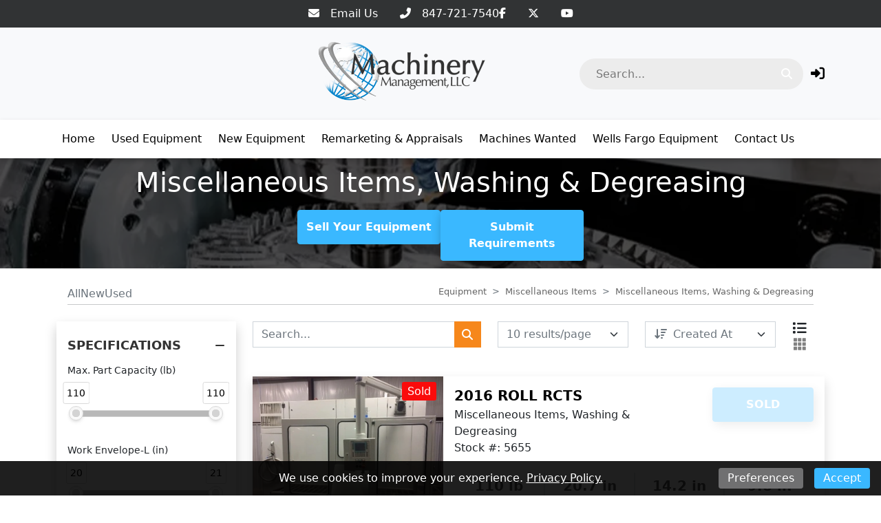

--- FILE ---
content_type: text/html; charset=utf-8
request_url: https://machinery-management.com/types/14017-miscellaneous-items-washing-and-degreasing
body_size: 12192
content:
<!DOCTYPE html><html lang="en"><head><meta content="text/html; charset=UTF-8" http-equiv="Content-Type" /><meta content="no-preview" name="turbo-cache-control" /><title>Miscellaneous Items, Washing &amp; Degreasing For Sale | Machinery Management</title><meta content="width=device-width,initial-scale=1" name="viewport" /><meta name="csrf-param" content="authenticity_token" />
<meta name="csrf-token" content="FZNR_960Tu2LTil8VLlhtTzbJ-ETp1i6CL2Ca6pEpowammT3I-68txSuJc5yv5YSMgWFD4bNKbifPHWuRwL36A" /><link rel="stylesheet" crossorigin="anonymous" href="https://cdn.jsdelivr.net/npm/bootstrap@5.1.3/dist/css/bootstrap.min.css" integrity="sha384-1BmE4kWBq78iYhFldvKuhfTAU6auU8tT94WrHftjDbrCEXSU1oBoqyl2QvZ6jIW3" /><script src="https://cdn.jsdelivr.net/npm/bootstrap@5.1.3/dist/js/bootstrap.bundle.min.js" crossorigin="anonymous" integrity="sha384-ka7Sk0Gln4gmtz2MlQnikT1wXgYsOg+OMhuP+IlRH9sENBO0LRn5q+8nbTov4+1p"></script><link rel="stylesheet" href="/assets/application-601cdc4d53ea59835d70243f201ec64ea9ec5486ab31e4ce091364c3a8e44fd4.css" data-turbo-track="reload" /><link rel="stylesheet" href="https://assets.machinetools.com/nouislider.min.css" /><link rel="stylesheet" href="https://cdn.jsdelivr.net/npm/tom-select@2.0.1/dist/css/tom-select.min.css" /><link rel="stylesheet" href="https://assets.machinetools.com/filepond.min.css" /><link rel="stylesheet" href="https://assets.machinetools.com/filepond-plugin-image-preview.min.css" /><link rel="stylesheet" href="https://cdn.jsdelivr.net/npm/flatpickr/dist/flatpickr.min.css" /><link rel="stylesheet" href="https://cdn.jsdelivr.net/gh/lipis/flag-icons@7.2.3/css/flag-icons.min.css" /><script type="importmap" data-turbo-track="reload">{
  "imports": {
    "application": "/assets/application-803401f8f23e5012a8897a2b0bae4ec52691100e3e7fb386d7421e1b3c36b7b9.js",
    "@hotwired/turbo-rails": "/assets/turbo.min-569fe252dd55eef2e3cff9a6e83c8b9a2b0e2374a72d15522515e1ff9999ec78.js",
    "@hotwired/stimulus": "/assets/stimulus.min-16f5ff27fc00daf8243ccbcd3e9936fbd1cbd18a62e565437978640d43cfa9d2.js",
    "@hotwired/stimulus-loading": "/assets/stimulus-loading-33821e7eb3325d2a33e72401075ecdad6d5c48ffe0b9535bdae0c6604c551b91.js",
    "utilities": "/assets/utilities-98b386bb810f2fd63ad6373b046c1403b887df5aa4598b805d14f44bec177ea1.js",
    "google_tag_manager": "/assets/google_tag_manager-b8cdaa20c77e5513f1dd3356aa61b289e03c1644d2523948cf7787a6bdc26b1f.js",
    "lodash": "/assets/lodash-c22ddfd8dae4db2d7ba5357c71104db1e97bd1a645ed77600ad19153666b44c9.js",
    "nouislider": "/assets/nouislider-20962d4865107bfb78110199bbc2dde4cddef10f6af21ccd3c815ef37f3c84ea.js",
    "tom-select": "/assets/tom-select-3520afa1cc050ebe80e816a88f7cb8a9ac99c5b1d4ac0b491c25225f90b739aa.js",
    "fslightbox": "/assets/fslightbox-6e18bc0d1edb6c570dfdc8a5773c5601fb707bb7c742208c9f580357a520baed.js",
    "filepond": "/assets/filepond-e48e8ecfa3980c417704432ed0cb20f5136e072dd1793b5037352471eae4bdac.js",
    "filepond-plugin-image-preview": "/assets/filepond-plugin-image-preview-22cefcf8f2a63846abbba272d67790f1aef11bb5b9e90bcdfdfa897da679cf75.js",
    "flatpickr": "/assets/flatpickr-7caf9fd202f42f1878a9325a428c69e1afd23352dcbff7209492f26326af1e68.js",
    "controllers/application": "/assets/controllers/application-44e5edd38372876617b8ba873a82d48737d4c089e5180f706bdea0bb7b6370be.js",
    "controllers/aside_controller": "/assets/controllers/aside_controller-cd6ff387b47e4b7d29e67467048f35516291954a050d46469f1134cd18adfd0e.js",
    "controllers/asset_specification_controller": "/assets/controllers/asset_specification_controller-c3c93e0cfeb976486c9bb6c6966a36515aabda74320b311071cb309d54f86460.js",
    "controllers/bottom_cta_overlay_controller": "/assets/controllers/bottom_cta_overlay_controller-b98474bdc609e12b4fddb1f8a38ab782aca0f1e029888863cf1c639dd4e9acf2.js",
    "controllers/card_carousel_controller": "/assets/controllers/card_carousel_controller-2af177f41a8ddd46a9b8c77ee7232f4c22443124cce722a39712178b4c6848cb.js",
    "controllers/card_description_controller": "/assets/controllers/card_description_controller-ce5a48e902f292cbefac847c0003801374745a01b0e5da958d73c9e036aa04de.js",
    "controllers/carousel_controller": "/assets/controllers/carousel_controller-f61f0ef5f6c398980f76bcac16e06a7c8964e702667af225b336c794bfa87e70.js",
    "controllers/carousel_form_controller": "/assets/controllers/carousel_form_controller-f3d61e3dbc9b224918d9016acfd3c720eb4e343141991bb3863ddb5cfc6d9682.js",
    "controllers/cart_controller": "/assets/controllers/cart_controller-14391895b9a679d0b48f3e03bddada56d7eff67e969286cade56cd1fb8b6f919.js",
    "controllers/checkout_controller": "/assets/controllers/checkout_controller-13bfa74754f0c4086c5f4fe9de0c731ba77e0a4d5360daca8d8d7a6b43309a7b.js",
    "controllers/cookie_manager_controller": "/assets/controllers/cookie_manager_controller-7f1ef5d6a0c507f38f0c9c655154d1bfea6fba220f4cc8a5c8952cb24151dacc.js",
    "controllers/countdown_timer_controller": "/assets/controllers/countdown_timer_controller-6835892f8a92a1bb746703dadf1798798e9bbb096751264a752c5735ac7efd96.js",
    "controllers/date_display_controller": "/assets/controllers/date_display_controller-4a46f5aae0b33db1d4d86d7faded90acb97693ed06a7c528f5bdef2b686d6ac1.js",
    "controllers/datepicker_controller": "/assets/controllers/datepicker_controller-3d541cb4b4e29275954e0c41f1dbbf36fcfa27dc91f0c2be258ff715743de9f7.js",
    "controllers/directory_controller": "/assets/controllers/directory_controller-38bbd9fb03f96340d2333d2610b666a377d05e1f61591c5f6ce7bfbee586b2f7.js",
    "controllers/directory_display_style_controller": "/assets/controllers/directory_display_style_controller-a5781af82539240e1ebfb4e544eb7ebf30622ecd702dcdc571c1dac9b571f4a7.js",
    "controllers/directory_filters_controller": "/assets/controllers/directory_filters_controller-ec0a7be133f8eef8b0cface07b9449ad43758d4ec8b528286eb1a448f253a89e.js",
    "controllers/file_field_controller": "/assets/controllers/file_field_controller-8cb67038082bb3ab74b219513cdfa4267a5a042877318ea06c622fd8e96e4575.js",
    "controllers/gallery_controller": "/assets/controllers/gallery_controller-e073fd0fd406334c310ac67ee22419a142b6add6caec2602540178085b3e7461.js",
    "controllers/google_maps_controller": "/assets/controllers/google_maps_controller-18a458c0d89acd49d522ea9dd2d47329bd04b316aa6290d48134cf0020f33efe.js",
    "controllers/google_translate_controller": "/assets/controllers/google_translate_controller-1ef3dc299955f51ece8a5662736b1ec72850d9af5cc34848791c8fe9f5cadeb7.js",
    "controllers/header_controller": "/assets/controllers/header_controller-929197589c7940a7ff47e77bd80cd2feab3e9352c83dce56ebd827fff6c279db.js",
    "controllers/header_layout_3_controller": "/assets/controllers/header_layout_3_controller-8942be9e5eb4fb0ee66b29627b4f993b2179c5ead8a93a0c073b0b5bd943e387.js",
    "controllers/hello_controller": "/assets/controllers/hello_controller-29468750494634340c5c12678fe2cdc3bee371e74ac4e9de625cdb7a89faf11b.js",
    "controllers/hp_field_controller": "/assets/controllers/hp_field_controller-dbdab751b127249b1e29ec0a62fe6d68b084e6df19ba94814d61342e5a52a11d.js",
    "controllers/html_content_controller": "/assets/controllers/html_content_controller-c36eb624b3faf908768a4d924e43e47c314cbbf460f069951d6e2cdecf956899.js",
    "controllers/html_duplicator_controller": "/assets/controllers/html_duplicator_controller-3e8ec9f041782847c5bf1cd6af91696b702f543a72520ad6a96f01a1b4aab686.js",
    "controllers": "/assets/controllers/index-d92597c94be3b5a5adba9c0f17fb1601585e59e54ed1e242cd99ce6f935198e5.js",
    "controllers/language_controller": "/assets/controllers/language_controller-a934f2361b406023ac1413520de06de8cb01468a20a6998f392a30c25bf1629a.js",
    "controllers/media_gallery_controller": "/assets/controllers/media_gallery_controller-62fb15a58caa907257c5180c393fb94b75c107e4e4ebfd05b525e4095c57ec0e.js",
    "controllers/mini_gallery_controller": "/assets/controllers/mini_gallery_controller-6ee562791761e45d5f8934f379a3474e1b80d2e881c8d8cecd3f7336c061cc88.js",
    "controllers/modal_controller": "/assets/controllers/modal_controller-7d8847584356ecc982bce6d46586a512af99b3afdcbd1643e2bfc60de688c952.js",
    "controllers/password_controller": "/assets/controllers/password_controller-f5abab50825fc23ea4e3592607a3fd7eb408215eb736d8d59fb8dad24668a063.js",
    "controllers/paypal_controller": "/assets/controllers/paypal_controller-8a7c533d81dc492608bf6e15b12f572e866c074f3a37e9ec9aa8437988f71b65.js",
    "controllers/popover_controller": "/assets/controllers/popover_controller-f235901d5e8a9274fb88ab25a491b7f451375556dd53d1d323f0dc6c46a51b28.js",
    "controllers/progressive_downstream_field_controller": "/assets/controllers/progressive_downstream_field_controller-0299c769b7bb45076905712f218b820d7feaad6d9e7cb90005572824232bc149.js",
    "controllers/progressive_upstream_field_controller": "/assets/controllers/progressive_upstream_field_controller-87ad2bf171c0c063b17c63a9989c30d051125d76828aa71881a4f05a09305352.js",
    "controllers/range_input_controller": "/assets/controllers/range_input_controller-6d7e61fb79a375435bac999110c49c450a0cb05d4f75e4fefb8498016e0cf2ff.js",
    "controllers/recaptcha_v2_controller": "/assets/controllers/recaptcha_v2_controller-fbd0091e941d667a66b4764f22130a18a826de72da70bdfbd36aece6b82147ae.js",
    "controllers/recaptcha_v3_controller": "/assets/controllers/recaptcha_v3_controller-49a13dfb44f9ce4447066120ad396cce5f667f6723cb5016143c149ee6a86043.js",
    "controllers/responsive_search_controller": "/assets/controllers/responsive_search_controller-ff8cffa387ef236dedfdc56e9790e8aa3ef3766950d5b56a5a2b9b2c4ac8f09c.js",
    "controllers/site_newsletter_request_controller": "/assets/controllers/site_newsletter_request_controller-778cdcd92d86def7862daa024622a510add011f34a1db542d9a4515bf3a500ee.js",
    "controllers/site_request_controller": "/assets/controllers/site_request_controller-847fdb3793c6649a26358ac6f455825b0bdce6246f2e20c972113e1f134188f0.js",
    "controllers/site_sell_request_controller": "/assets/controllers/site_sell_request_controller-22352c953ea55eacec44f0a9c74fd77110ee765bca6af28f38cc27ab13e72035.js",
    "controllers/styled_description_controller": "/assets/controllers/styled_description_controller-6624b48da99c64b5258f78771f76f23166acfad95847ce534d80795b1500d30e.js",
    "controllers/toast_client_controller": "/assets/controllers/toast_client_controller-5395bbf7415952353c1427c5eca6c5b5646a5ce2a3f5e338c42d18c46da69e9c.js",
    "controllers/toast_controller": "/assets/controllers/toast_controller-224055a252b3324a13118381a83cff7c2ed05faf4c9bee430537a53dffa45d53.js",
    "controllers/tom_select_controller": "/assets/controllers/tom_select_controller-537da701a1589a40947e7e2a17a8559b6c5fe25079c6819e12f8019a53e91384.js",
    "controllers/top_navigation_menu_controller": "/assets/controllers/top_navigation_menu_controller-d4ce6ad5f6a665421c48db4e9bf69c99a6c05565cab20955605d8277f21cc703.js",
    "controllers/visitor_specifications_controller": "/assets/controllers/visitor_specifications_controller-8dc39f0311e86ba6f8c21957a5342ad1375c8059f1b62c6af3adf30465a33a3c.js"
  }
}</script>
<link rel="modulepreload" href="/assets/application-803401f8f23e5012a8897a2b0bae4ec52691100e3e7fb386d7421e1b3c36b7b9.js">
<link rel="modulepreload" href="/assets/turbo.min-569fe252dd55eef2e3cff9a6e83c8b9a2b0e2374a72d15522515e1ff9999ec78.js">
<link rel="modulepreload" href="/assets/stimulus.min-16f5ff27fc00daf8243ccbcd3e9936fbd1cbd18a62e565437978640d43cfa9d2.js">
<link rel="modulepreload" href="/assets/stimulus-loading-33821e7eb3325d2a33e72401075ecdad6d5c48ffe0b9535bdae0c6604c551b91.js">
<script src="/assets/es-module-shims.min-08e1dd8209ef0f361f0ff7e3492c860f6c7989431af42cadc004511d1def8c30.js" async="async" data-turbo-track="reload"></script>
<script type="module">import "application"</script><style type="text/css">:root {
  --asset-list-view-background-color: #FFFFFF;
  --button-color: #3AB8FF;
  --button-text-color:  #FFFFFF;
  --company-color: #F6871B;
  --default-banner-overlay-color: #000000B3;
  --default-banner-text-color: #FFFFFF;
  --header-color: #F8F9FB;
  --header-color-post-scroll: #FFFFFF;
  --header-color-pre-scroll: #FFFFFF;
  --header-logo-size: 110px;
  --header-logo-size-adjusted: 70px;
  --header-logo-width: 162.55319148936172px;
  --header-search-background-color:  #ECECEC;
  --header-search-icon-color: #FFFFFF;
  --header-search-text-color: #000000;
  --header-text-color: #000000;
  --header-text-color-post-scroll: #0A0A0A;
  --header-text-color-pre-scroll: #0A0A0A;
  --home-page-background-color: #FFFFFF;
  --nav-item-border-color: #00000030;
  --navbar-background-color: #FFFFFF;
  --navbar-font-weight: normal;
  --navbar-hover-background-color: #FFFFFF;
  --navbar-hover-color-post-scroll: #0A0A0A;
  --navbar-hover-color-pre-scroll: #0A0A0A;
  --navbar-hover-text-color: #000000;
  --navbar-hover-text-color-post-scroll: #FFFFFF;
  --navbar-hover-text-color-pre-scroll: #FFFFFF;
  --navbar-text-color: #000000;
  --navbar-text-transform: none;
  --secondary-button-color: #3AB8FF;
  --secondary-header-color: #FFFFFF;
  --secondary-header-text-color: #0A0A0A;
  --secondary-navbar-hover-color: #0A0A0A;
  --secondary-navbar-hover-text-color: #FFFFFF;
  --secondary-navbar-item-border-color: #0A0A0A30;
  --site-link-color: #21AFFF;
  --top-bar-color: #313334;
  --top-bar-text-color: #FFFFFF;
  --used-asset-gallery-main-image-object-fit: cover;
}</style><style>:root {--banner-heading-font-family: ;--banner-heading-font-size: 40px;--banner-heading-font-weight: bold;--banner-heading-line-height: 1.2;--banner-heading-text-transform: none;--banner-subheading-font-family: ;--banner-subheading-font-size: 21px;--banner-subheading-font-weight: bold;--banner-subheading-line-height: 1.2;--banner-subheading-text-transform: none;--global-h1-font-family: ;--global-h1-font-size: 40px;--global-h1-font-weight: normal;--global-h1-line-height: 1.2;--global-h1-text-transform: none;--global-h2-font-family: ;--global-h2-font-size: 25px;--global-h2-font-weight: bold;--global-h2-line-height: 1.3;--global-h2-text-transform: none;--global-h3-font-family: ;--global-h3-font-size: 16px;--global-h3-font-weight: bold;--global-h3-line-height: 1.2;--global-h3-text-transform: none;--global-h4-font-family: ;--global-h4-font-size: 16px;--global-h4-font-weight: bold;--global-h4-line-height: 1.2;--global-h4-text-transform: none;--global-h5-font-family: ;--global-h5-font-size: 24px;--global-h5-font-weight: bold;--global-h5-line-height: 1.5;--global-h5-text-transform: none;--global-h6-font-family: ;--global-h6-font-size: 14px;--global-h6-font-weight: bold;--global-h6-line-height: 1.2;--global-h6-text-transform: none;--global-subheading-font-family: ;--global-subheading-font-size: 24px;--global-subheading-font-weight: normal;--global-subheading-line-height: 1.2;--global-subheading-text-transform: none;--list-view-h2-font-family: ;--list-view-h2-font-size: 20px;--list-view-h2-font-weight: bold;--list-view-h2-line-height: 1.2;--list-view-h2-text-transform: none;--detail-view-h1-font-family: ;--detail-view-h1-font-size: 25px;--detail-view-h1-font-weight: bold;--detail-view-h1-line-height: 1.2;--detail-view-h1-text-transform: none;--detail-view-h2-font-family: ;--detail-view-h2-font-size: 18px;--detail-view-h2-font-weight: bold;--detail-view-h2-line-height: 1.2;--detail-view-h2-text-transform: none;}</style><link rel="icon" type="image/x-icon" href="https://cdn.equipt.com/uy3blkz56r4lbdhklrc2exx0nea1" /><link href="https://cdn.equipt.com/uy3blkz56r4lbdhklrc2exx0nea1" rel="apple-touch-icon" /><meta content="General email &amp; phone for Machinery Management" name="MM Contact Info" /><meta name="description" content="Browse listings from the type: Miscellaneous Items, Washing &amp; Degreasing at Machinery Management">
<meta property="og:description" content="Browse listings from the type: Miscellaneous Items, Washing &amp; Degreasing at Machinery Management
">
<meta property="og:image" content="https://cdn.equipt.com/kz4zna3996vme39c7buh30158mg7">
<meta property="og:locale" content="en_US">
<meta property="og:site_name" content="Machinery Management">
<meta property="og:title" content="Miscellaneous Items, Washing &amp; Degreasing For Sale | Machinery Management">
<meta property="og:type" content="website">
<meta name="twitter:description" content="Browse listings from the type: Miscellaneous Items, Washing &amp; Degreasing at Machinery Management
">
<meta name="twitter:image" content="https://cdn.equipt.com/kz4zna3996vme39c7buh30158mg7">
<meta name="twitter:title" content="Miscellaneous Items, Washing &amp; Degreasing For Sale | Machinery Management">
<meta name="twitter:card" content="summary"><link href="https://machinery-management.com/types/14017-miscellaneous-items-washing-and-degreasing" rel="canonical" /><link as="image" rel="preload" /><script type="application/ld+json">[{"@context":"https://schema.org","@type":"Organization","url":"https://www.machinery-management.com","image":null,"name":null,"address":{"@type":"PostalAddress","streetAddress":"PO Box 5838, ","addressLocality":"Elgin","addressRegion":"IL","postalCode":"60121","addressCountry":"US"},"email":"staff@machinery-management.com","telephone":"847-608-9300","sameAs":["https://www.facebook.com/globetecgroup","","https://www.twitter.com/globetecgroup","https://www.youtube.com/channel/UCYstGGAaa1nN3IUgYq2cR_Q"]},{"@context":"https://schema.org","@type":"Website","url":"https://www.machinery-management.com","name":null},{"@context":"https://schema.org","@type":"LocalBusiness","url":"https://www.machinery-management.com","name":null,"image":null,"telephone":"847-608-9300","address":{"@type":"PostalAddress","streetAddress":"PO Box 5838, ","addressLocality":"Elgin","addressRegion":"IL","postalCode":"60121","addressCountry":"US"}}]</script></head><body class="d-flex flex-column min-vh-100" data-controller="language" data-language-preferences-path-value="/preferences"><script>var loadRecaptchaScript = function(event) {
  // Since a turbo-frame might include a form(site block), we wait for all turbo-frames
  // to finish rendering and then initialize the recaptcha script
  if (document.querySelector('turbo-frame[busy]')) {
    return;
  }

  if (document.querySelector('.g-recaptcha')) {
    document.removeEventListener('turbo:load', loadRecaptchaScript);
    document.removeEventListener('turbo:frame-render', loadRecaptchaScript);
    document.removeEventListener('turbo:before-stream-render', loadRecaptchaScript);
    const scriptTag = document.getElementById('recaptcha-script');

    // Remove existing script tag if it exists
    if (scriptTag) {
      scriptTag.remove();
    }

    let newScriptTag = document.createElement('script');
    newScriptTag.id = 'recaptcha-script';
    newScriptTag.src = `https://www.google.com/recaptcha/api.js?render=${'6LemEGgkAAAAAAumM3SVdQaMEjmXKKNkA6kzZfUx'}`
    newScriptTag.async = true;

    document.head.appendChild(newScriptTag);
  }
}

document.addEventListener('turbo:frame-render', loadRecaptchaScript);
document.addEventListener('turbo:load', loadRecaptchaScript);
document.addEventListener('turbo:before-stream-render', loadRecaptchaScript);</script><div class="position-fixed bottom-0 end-0 p-3" style="z-index: 1051"><div aria-atomic="true" aria-live="assertive" class="toast" data-controller="toast" id="flashToast" role="alert"><div class="toast-header"><div class="rounded me-2"></div><strong class="me-auto">Machinery Management</strong><button aria-label="Close" class="btn-close" data-bs-dismiss="toast" type="button"></button></div><div class="toast-body" data-toast-target="message"></div></div></div><div class="top-bar"><nav class="navbar justify-content-center" style="background-color: #313334; color: #FFFFFF;"><div class="nav-items d-flex gap-4"><div class="row"><div class="col d-flex flex-wrap gap-3"><div class="icon-link"><a aria-label="Email Us" class="text-decoration-none" href="mailto:staff@machinery-management.com" style="color: #FFFFFF;" target="_blank" title="Email Us"><i class="fa-solid fa-envelope"></i><span class="ms-3">Email Us</span></a></div><div class="icon-link"><a aria-label="847-721-7540" class="text-decoration-none" href="tel:847-721-7540" style="color: #FFFFFF;" target="_blank" title="847-721-7540"><i class="fa-solid fa-phone-flip"></i><span class="ms-3">847-721-7540</span></a></div></div></div><div class="row"><div class="col d-flex flex-wrap gap-3"><div class="icon-link"><a aria-label="Facebook" class="text-decoration-none" href="https://www.facebook.com/globetecgroup" style="color: #FFFFFF;" target="_blank" title="Facebook"><i class="fab fa-facebook-f"></i></a></div><div class="icon-link"><a aria-label="Twitter" class="text-decoration-none" href="https://www.twitter.com/globetecgroup" style="color: #FFFFFF;" target="_blank" title="Twitter"><i class="fab fa-x-twitter"></i></a></div><div class="icon-link"><a aria-label="Youtube" class="text-decoration-none" href="https://www.youtube.com/channel/UCYstGGAaa1nN3IUgYq2cR_Q" style="color: #FFFFFF;" target="_blank" title="Youtube"><i class="fab fa-youtube"></i></a></div></div></div></div></nav></div><div data-controller="header"><header class="w-100" data-header-target="header" id="header"><div class="container-lg"><div class="row header-container justify-content-between"><div class="col align-self-center d-lg-none"><div class="container px-0"><button aria-controls="offcanvas" aria-expanded="false" aria-label="Navigation Menu" class="navbar-toggler border-0 shadow-none px-0" data-bs-target="#offcanvas" data-bs-toggle="offcanvas" title="Navigation Menu"><i class="fa fa-bars mobile-dropdown-toggle"></i></button></div></div><div class="col-5 text-center-mobile text-center ms-auto" id="header-logo"><a href="/"><img class="img-fluid logo" alt="Machinery Management Logo" src="https://cdn.equipt.com/5mtud3oan4teghn6x9w02cu80f94" /></a></div><div class="col align-self-center text-end col-xl-4 col-lg-5"><div class="row align-items-center justify-content-end" id="header-control-panel"><div class="text-end col"><div class="multi-search rounded_pill" data-controller="responsive-search" data-responsive-search-loading-animation-payload-value="&lt;div class=&#39;multi-search-results&#39;&gt;&lt;div class=&#39;loading-indicator py-3&#39;&gt;&lt;div class=&#39;row&#39;&gt;&lt;div class=&#39;col text-center&#39;&gt;&lt;div class=&#39;spinner-border&#39; role=&#39;status&#39;&gt;&lt;div class=&#39;sr-only&#39;&gt;Loading...&lt;/div&gt;&lt;/div&gt;&lt;/div&gt;&lt;/div&gt;&lt;/div&gt;&lt;/div&gt;" data-responsive-search-target="container" id="header-search"><form data-responsive-search-target="form" action="/searches" accept-charset="UTF-8" method="post"><input type="hidden" name="authenticity_token" value="yQowCjk59QBN4Zs9fCIKDLgNxnFxnfEnQt-3aEeMhkRQhKDdfgSrpJZpUXUPptTZdtkYM9XX2G0oJw-H6sbuDQ" autocomplete="off" /><button aria-labelledby="header_search_input" class="header-search-icon btn-primary me-0 border-0" data-action="responsive-search#redirect" data-responsive-search-redirect-url-param="https://machinery-management.com/equipment"><i class="fa-solid fa-search"></i></button><input value="auctions" id="header_search_auctions_resource" autocomplete="off" type="hidden" name="resource[]" /><input value="asset_categories" id="header_search_asset_categories_resource" autocomplete="off" type="hidden" name="resource[]" /><input value="asset_types" id="header_search_asset_types_resource" autocomplete="off" type="hidden" name="resource[]" /><input value="manufacturers" id="header_search_manufacturers_resource" autocomplete="off" type="hidden" name="resource[]" /><input value="assets" id="header_search_assets_resource" autocomplete="off" type="hidden" name="resource[]" /><input value="site_pages" id="header_search_site_pages_resource" autocomplete="off" type="hidden" name="resource[]" /><input value="blogs" id="header_search_blogs_resource" autocomplete="off" type="hidden" name="resource[]" /><input value="header-search-results-container" id="header_search_target" autocomplete="off" type="hidden" name="target" /><input autocomplete="off" id="header_search_input" placeholder="Search..." data-action="input-&gt;responsive-search#debounceSubmit focus-&gt;responsive-search#debounceSubmit" data-responsive-search-target="searchField" type="text" name="search" /></form><div class="shadow" data-responsive-search-target="resultsContainer" id="header-search-results-container"></div></div></div><div class="col-auto"><turbo-frame id="session"><div class="popover-wrapper" data-controller="popover" data-popover-target="container"><a aria-label="Log In" data-bs-content="&lt;form id=&#39;login&#39; data-turbo-frame=&#39;_top&#39; action=&#39;/session&#39; accept-charset=&#39;UTF-8&#39; method=&#39;post&#39;&gt;&lt;input type=&#39;hidden&#39; name=&#39;authenticity_token&#39; value=&#39;EmbvN9xHBSvKYTEft6A7ck429pxkhc-hy0lWtoMisHv1glvOfx_EE7MNaOFQTY5-QWBjpyIdOlo3lz9dT5wHkQ&#39; autocomplete=&#39;off&#39; /&gt;&lt;div class=&#39;input-group mb-2&#39;&gt;&lt;label class=&#39;form-label d-block w-100&#39; for=&#39;email&#39;&gt;&lt;span&gt;Email&lt;/span&gt;&lt;br /&gt;&lt;input class=&#39;form-control&#39; type=&#39;email&#39; name=&#39;email&#39; id=&#39;email&#39; /&gt;&lt;/label&gt;&lt;/div&gt;&lt;div class=&#39;input-group mb-2&#39;&gt;&lt;label class=&#39;form-label d-block w-100&#39; for=&#39;password&#39;&gt;&lt;span&gt;Password&lt;/span&gt;&lt;br /&gt;&lt;input class=&#39;form-control&#39; type=&#39;password&#39; name=&#39;password&#39; id=&#39;password&#39; /&gt;&lt;/label&gt;&lt;/div&gt;&lt;div class=&#39;d-none&#39;&gt;&lt;label&gt;MFA Code&lt;input type=&#39;text&#39; name=&#39;mfa_code&#39; value=&#39;&#39; tabindex=&#39;-1&#39; placeholder=&#39;MFA Code&#39; /&gt;&lt;/label&gt;&lt;/div&gt;&lt;div class=&#39;input-group mb-2&#39;&gt;&lt;input type=&#39;submit&#39; name=&#39;commit&#39; value=&#39;Log In&#39; class=&#39;btn btn-primary&#39; data-disable-with=&#39;Log In&#39; /&gt;&lt;/div&gt;&lt;div id=&#39;form-submission-disclaimer&#39;&gt;By submitting this form, you agree to our &lt;a href=&#39;/policies/terms-of-service&#39; target=&#39;_top&#39;&gt;Terms of Service&lt;/a&gt; and that Machinery Management may email, call,
 or text you about your inquiry. We may also send you communications with similar products or services we offer.
&lt;/div&gt;&lt;a class=&#39;site-link text-decoration-none&#39; data-turbo-frame=&#39;_top&#39; href=&#39;/forgot-password&#39;&gt;Forgot Password?&lt;/a&gt;&lt;/form&gt;" data-popover-target="button" id="login-button" role="button" title="Log In"><i class="fa-solid fa-right-to-bracket"></i></a></div></turbo-frame></div></div></div></div></div><nav class="navbar main-nav navbar-expand-lg navbar-light"><div class="container"><div class="collapse navbar-collapse"><ul class="navbar-nav me-auto flex-wrap mb-2 mb-lg-0"><li class="nav-item me-2"><div class="d-flex menu-item align-items-center justify-content-between" data-controller="top-navigation-menu"><a href="/" class="nav-link">Home</a></div></li><li class="nav-item me-2"><div class="d-flex menu-item align-items-center justify-content-between" data-controller="top-navigation-menu"><a href="/inventory" class="nav-link">Used Equipment</a></div></li><li class="nav-item me-2"><div class="d-flex menu-item align-items-center justify-content-between" data-controller="top-navigation-menu"><a href="/new-machinery" class="nav-link">New Equipment</a></div></li><li class="nav-item me-2"><div class="d-flex menu-item align-items-center justify-content-between" data-controller="top-navigation-menu"><a href="/remarketing-appraisals" class="nav-link">Remarketing &amp; Appraisals</a></div></li><li class="nav-item me-2"><div class="d-flex menu-item align-items-center justify-content-between" data-controller="top-navigation-menu"><a href="/machines-wanted" class="nav-link">Machines Wanted</a></div></li><li class="nav-item me-2"><div class="d-flex menu-item align-items-center justify-content-between" data-controller="top-navigation-menu"><a href="/wellsfargo" class="nav-link">Wells Fargo Equipment</a></div></li><li class="nav-item me-2"><div class="d-flex menu-item align-items-center justify-content-between" data-controller="top-navigation-menu"><a href="/pages/1097" class="nav-link">Contact Us</a></div></li></ul></div></div></nav><nav class="main-nav"><div class="mobile-canvas"><div class="offcanvas offcanvas-start" id="offcanvas" tabindex="-1"><div class="offcanvas-header"><button aria-label="Close" class="navbar-toggler border-0 shadow-none" data-bs-dismiss="offcanvas" id="canvas-close-btn" type="button"><i class="fa fa-close fa-lg"></i></button></div><div class="offcanvas-body"><ul class="navbar-nav me-auto mb-2 mb-lg-0"><li class="nav-item me-2"><div class="d-flex menu-item align-items-center justify-content-between" data-controller="top-navigation-menu"><a href="/" class="nav-link">Home</a></div></li><li class="nav-item me-2"><div class="d-flex menu-item align-items-center justify-content-between" data-controller="top-navigation-menu"><a href="/inventory" class="nav-link">Used Equipment</a></div></li><li class="nav-item me-2"><div class="d-flex menu-item align-items-center justify-content-between" data-controller="top-navigation-menu"><a href="/new-machinery" class="nav-link">New Equipment</a></div></li><li class="nav-item me-2"><div class="d-flex menu-item align-items-center justify-content-between" data-controller="top-navigation-menu"><a href="/remarketing-appraisals" class="nav-link">Remarketing &amp; Appraisals</a></div></li><li class="nav-item me-2"><div class="d-flex menu-item align-items-center justify-content-between" data-controller="top-navigation-menu"><a href="/machines-wanted" class="nav-link">Machines Wanted</a></div></li><li class="nav-item me-2"><div class="d-flex menu-item align-items-center justify-content-between" data-controller="top-navigation-menu"><a href="/wellsfargo" class="nav-link">Wells Fargo Equipment</a></div></li><li class="nav-item me-2"><div class="d-flex menu-item align-items-center justify-content-between" data-controller="top-navigation-menu"><a href="/pages/1097" class="nav-link">Contact Us</a></div></li></ul></div></div></div></nav></header><div class="d-none" data-header-target="buffer"></div></div><style type="text/css">#mobile-search-button {
  color: #000000;
}</style><script type="application/ld+json">{"@context":"https://schema.org","@type":"CollectionPage","url":"https://machinery-management.com/en/types/14017-miscellaneous-items-washing-and-degreasing","name":"Miscellaneous Items, Washing \u0026 Degreasing","isPartOf":{"@type":"WebSite","url":"https://www.https://machinery-management.com","name":null,"description":"Machinery Management LLC has a wide selection of new and used machinery including CNC Turning Centers, Gear Equipment, Fabricating Equipment and more from brands such as Accurshear, Cosen, DMG MORI and more. Visit our site to request a quote today.","publisher":{"@type":"Organization","name":null,"alternateName":null,"url":"https://www.https://machinery-management.com","logo":{"@type":"ImageObject","url":"https://cdn.equipt.com/5mtud3oan4teghn6x9w02cu80f94","contentUrl":"https://cdn.equipt.com/5mtud3oan4teghn6x9w02cu80f94","caption":"Machinery Management"},"image":{"@type":"ImageObject","url":null,"contentUrl":null,"caption":null},"sameAs":["https://www.facebook.com/globetecgroup","","https://www.twitter.com/globetecgroup","https://www.youtube.com/channel/UCYstGGAaa1nN3IUgYq2cR_Q"]},"alternateName":null},"primaryImageOfPage":{"@type":"ImageObject","url":null,"contentUrl":null},"image":{"@type":"ImageObject","url":null,"contentUrl":null},"thumbnailUrl":"https://cdn.equipt.com/kz4zna3996vme39c7buh30158mg7","description":null,"breadcrumb":{"@type":"BreadcrumbList","itemListElement":[{"@type":"ListItem","position":1,"item":{"@id":"https://machinery-management.com/en/equipment","name":"Equipment"}},{"@type":"ListItem","position":2,"item":{"@id":"https://machinery-management.com/en/categories/79-miscellaneous-items","name":"Miscellaneous Items"}},{"@type":"ListItem","position":3,"item":{"@id":null,"name":"Miscellaneous Items, Washing \u0026 Degreasing"}}]}}</script><div class="banner-4553fa1d-7f8a-4e33-9803-caa6e36dc6ad" id="page-banner"><div class="background d-block image-background media-background-3020e589-ea78-4789-a10f-18913d21f7cd" style="background-image: url(https://cdn.equipt.com/kwdy9zbqsk805g3gi9sftlqns3e4);"><div class="media-background"><div class="row"><div class="content-container"><div class="overlay"><div class="banner-content container banner-4290246d-edef-4960-a009-4f780fac09a0"><div class="row justify-content-center align-items-center"><div class="col"><div class="banner-text"><h1 class="heading">Miscellaneous Items, Washing &amp; Degreasing</h1></div><div class="d-flex justify-content-center gap-3" id="asset-directory-banner-buttons"><turbo-frame id="site_sell_request_modal"><form class="d-flex" id="/site_sell_requests/new" method="get" action="/site_sell_requests/new"><button class="btn btn-primary rounded-2 site-button" data-controller="modal" data-frame-id="site_sell_request_modal" type="submit">Sell Your Equipment</button></form></turbo-frame><turbo-frame id="site_buy_request_modal"><form class="d-flex" id="/site_buy_requests/new" method="get" action="/site_buy_requests/new"><button class="btn btn-primary rounded-2 site-button" data-controller="modal" data-frame-id="site_buy_request_modal" type="submit">Submit Requirements</button></form></turbo-frame></div></div></div></div></div></div></div></div></div><style type="text/css">@media (max-width: 991px) {
  .media-background-3020e589-ea78-4789-a10f-18913d21f7cd.video-background {
    background-image: url()
  }
}</style></div><turbo-frame id="asset_directory" src="/equipment?base%5Basset_type_id%5D=14017"><div class="loading-container list container"><div class="row"><div class="col stripe mt-1 mb-3 mx-4"></div></div><div class="row"><div class="col-lg-3 col-sm-12 col-md-12"><div class="stripe filter-panel"></div></div><div class="col-lg-9"><div class="row mb-3"><div class="col-lg-8 col-sm-12 col-md-12 mb-3"><div class="stripe"></div></div><div class="col-lg-4 col-sm-12 col-md-12 mb-3"><div class="stripe"></div></div></div><div class="list-item-loading row g-0 overflow-hidden mb-4 shadow border-0"><div class="col-lg-4 col-sm-12"><div class="image"></div></div><div class="col p-3 d-flex flex-column position-static"><div class="row"><div class="col-8"><div class="stripe mb-3"></div><div class="stripe medium-stripe mb-3"></div></div><div class="col-4"><div class="stripe"></div></div></div><div class="stripe"></div></div></div><div class="list-item-loading row g-0 overflow-hidden mb-4 shadow border-0"><div class="col-lg-4 col-sm-12"><div class="image"></div></div><div class="col p-3 d-flex flex-column position-static"><div class="row"><div class="col-8"><div class="stripe mb-3"></div><div class="stripe medium-stripe mb-3"></div></div><div class="col-4"><div class="stripe"></div></div></div><div class="stripe"></div></div></div><div class="list-item-loading row g-0 overflow-hidden mb-4 shadow border-0"><div class="col-lg-4 col-sm-12"><div class="image"></div></div><div class="col p-3 d-flex flex-column position-static"><div class="row"><div class="col-8"><div class="stripe mb-3"></div><div class="stripe medium-stripe mb-3"></div></div><div class="col-4"><div class="stripe"></div></div></div><div class="stripe"></div></div></div></div></div></div></turbo-frame><div class="container-lg"><turbo-frame id="suggested_blogs" src="/equipment/suggested_blogs?base%5Basset_type_id%5D=14017"><div class="container-lg"><div class="loading-container carousel px-0"><div class="row my-3"><div class="col ps-0"><div class="stripe small-stripe heading"></div></div><div class="px-0"><div class="position-relative"><div class="featured-carousel" data-carousel-alignment-value="horizontal" data-controller="carousel"><div class="container-lg px-0 horizontal" data-action="scroll-&gt;carousel#toggleControls" data-carousel-target="carousel"><span class="fa-stack scroll-left-arrow scroll-button" data-action="click-&gt;carousel#scroll" data-carousel-direction-param="left" data-carousel-target="leftScroll"><i class="fa fa-circle fa-stack-2x"></i><i class="fa fa-caret-left fa-stack-1x fa-inverse"></i></span><span class="fa-stack scroll-right-arrow scroll-button" data-action="click-&gt;carousel#scroll" data-carousel-direction-param="right" data-carousel-target="rightScroll"><i class="fa fa-circle fa-stack-2x"></i><i class="fa fa-caret-right fa-stack-1x fa-inverse"></i></span><div class="row flex-nowrap featured-carousel-items pb-1 mx-0 pt-2" data-carousel-target="list"><div class="card-large px-0"><div class="card"><div class="stripe"></div></div></div><div class="card-large px-0"><div class="card"><div class="stripe"></div></div></div><div class="card-large px-0"><div class="card"><div class="stripe"></div></div></div></div></div></div></div></div></div></div></div></turbo-frame></div><div class="container-lg"><div class="row justify-content-end"><div class="col"><div class="bg-white" id="page-description"><div class="html-content" id="additional_resources"><h2 class="mt-3">Brands within Miscellaneous Items, Washing &amp; Degreasing</h2><ul><li><a class="text-decoration-none" href="/brands/roll"><site-link class="mb-0">ROLL</site-link></a></li></ul><h2 class="mt-3">Sold within Miscellaneous Items, Washing &amp; Degreasing</h2><ul><li><a class="text-decoration-none" href="/types/14017-miscellaneous-items-washing-and-degreasing?cond=sold">Sold Miscellaneous Items, Washing &amp; Degreasing Listings</a></li></ul></div></div></div></div></div><div class="mt-auto footer-container"><footer id="footer"><div class="container-lg"><div class="form-741ce5b3-71f8-4738-838c-686540fd7bd0"><turbo-frame id="site_newsletter_request_form"><div id="site-newsletter-request"><div class="container mb-4"><div class="row mb-3 text-center"><div class="col"><label>Get priority delivery of our Bank Owned &amp; Stock Machine updates here</label></div></div><div class="row g-4 justify-content-center"><div class="col-lg-8 col-md-8 col-sm-12"><input class="form-control" id="newsletter-email" placeholder="Email Address" /></div><div class="col-lg-4 col-md-4 col-sm-12"><turbo-frame id="site_newsletter_request_modal"><form class="d-flex" id="/site_newsletter_requests/new" method="get" action="/site_newsletter_requests/new"><button class="btn btn-primary form-control newsletter-modal-button" data-controller="modal" data-frame-id="site_newsletter_request_modal" type="submit">Subscribe</button></form></turbo-frame></div></div></div></div></turbo-frame></div><div class="row"><div class="col d-flex flex-wrap gap-3"><div class="row"><div class="col"><div><address><div class="html-content" data-controller="html-content">Machinery Management<br>PO Box 5838<br>Elgin, IL, 60121</div></address></div><div><div class="row"><div class="col"><div class="my-3"><div class="row"><div class="col"><div><div class="icon-link"><a aria-label="847-721-7540" class="text-decoration-none" href="tel:847-721-7540" style="color: #000000;" target="_blank" title="847-721-7540"><i class="fa-solid fa-phone-flip"></i><span class="ms-3">847-721-7540</span></a></div></div><div><div class="icon-link"><i class="fa-solid fa-fax"></i><span class="ms-3">847-608-9301</span></div></div><div><div class="icon-link"><a aria-label="Email Us" class="text-decoration-none" href="mailto:staff@machinery-management.com" style="color: #000000;" target="_blank" title="Email Us"><i class="fa-solid fa-envelope"></i><span class="ms-3">Email Us</span></a></div></div></div></div></div><div class="my-3"><div class="row"><div class="col"><div><h3 class="text-start">Follow Us</h3></div><div><div class="row"><div class="col d-flex flex-wrap gap-3"><div class="icon-link"><a aria-label="Facebook" class="text-decoration-none" href="https://www.facebook.com/globetecgroup" style="color: #000000;" target="_blank" title="Facebook"><i class="fab fa-facebook-f"></i></a></div><div class="icon-link"><a aria-label="Twitter" class="text-decoration-none" href="https://www.twitter.com/globetecgroup" style="color: #000000;" target="_blank" title="Twitter"><i class="fab fa-x-twitter"></i></a></div><div class="icon-link"><a aria-label="Youtube" class="text-decoration-none" href="https://www.youtube.com/channel/UCYstGGAaa1nN3IUgYq2cR_Q" style="color: #000000;" target="_blank" title="Youtube"><i class="fab fa-youtube"></i></a></div></div></div></div></div></div></div></div></div></div></div></div><div class="row"><div class="col"><div><h4 class="text-start">Quick Links</h4></div><div><ul><li><div class="link"><a class="text-decoration-none" href="/">Home</a></div></li><li><div class="link"><a class="text-decoration-none" href="/inventory">Used Equipment</a></div></li><li><div class="link"><a class="text-decoration-none" href="/new-machinery">New Equipment</a></div></li><li><div class="link"><a class="text-decoration-none" href="/remarketing-appraisals">Remarketing &amp; Appraisals</a></div></li><li><div class="link"><a class="text-decoration-none" href="/machines-wanted">Machines Wanted</a></div></li><li><div class="link"><a class="text-decoration-none" href="/wellsfargo">Wells Fargo Equipment</a></div></li><li><div class="link"><a class="text-decoration-none" href="/pages/1097">Contact Us</a></div></li><li><div class="link"><a class="text-decoration-none" href="/active-inventory">Active Inventory</a></div></li><li><div class="link"><a class="text-decoration-none" href="/policies/privacy">Privacy Policy</a></div></li><li><div class="link"><a class="text-decoration-none" href="/policies/terms-of-service">Terms of Service</a></div></li><li><div class="link"><a class="text-decoration-none" data-bs-target="#cookie-manager-modal" data-bs-toggle="modal" href="#cookie-manager-modal">Cookie preferences</a></div></li></ul></div></div></div><div class="row"><div class="col"><div><a class="text-decoration-none" href="/types"><h4 class="text-start">Top Categories</h4></a></div><div><ul><li><div class="link"><a class="text-decoration-none" href="/en/categories/72-cnc-machining-centers">CNC Machining Cen...</a></div></li><li><div class="link"><a class="text-decoration-none" href="/en/categories/73-cnc-turning-centers">CNC Turning Centers</a></div></li><li><div class="link"><a class="text-decoration-none" href="/en/categories/79-miscellaneous-items">Miscellaneous Items</a></div></li><li><div class="link"><a class="text-decoration-none" href="/en/categories/75-fabricating-equipment">Fabricating Equip...</a></div></li><li><div class="link"><a class="text-decoration-none" href="/en/categories/76-gear-equipment">Gear Equipment</a></div></li><li><div class="link"><a class="text-decoration-none" href="/types">View All</a></div></li></ul></div></div></div><div class="row"><div class="col"><div><a class="text-decoration-none" href="/types"><h4 class="text-start">Top Types</h4></a></div><div><ul><li><div class="link"><a class="text-decoration-none" href="/en/types/14016-cnc-machining-centers-vertical-cnc-machining">CNC Machining Cen...</a></div></li><li><div class="link"><a class="text-decoration-none" href="/en/types/14027-cnc-turning-centers-horizontal-cnc-turning-slash-live-milling">CNC Turning Cente...</a></div></li><li><div class="link"><a class="text-decoration-none" href="/en/types/14010-cnc-turning-centers-horizontal-cnc-turning">CNC Turning Cente...</a></div></li><li><div class="link"><a class="text-decoration-none" href="/en/types/14183-horizontal-machining-centers">Horizontal Machin...</a></div></li><li><div class="link"><a class="text-decoration-none" href="/en/types/14671-woodworking-machinery">Woodworking Machi...</a></div></li><li><div class="link"><a class="text-decoration-none" href="/types">View All</a></div></li></ul></div></div></div><div class="row"><div class="col"><div><a class="text-decoration-none" href="/brands"><h4 class="text-start">Top Brands</h4></a></div><div><ul><li><div class="link"><a class="text-decoration-none" href="/en/brands/haas">HAAS</a></div></li><li><div class="link"><a class="text-decoration-none" href="/en/brands/s-and-t-dynamics">S&amp;T DYNAMICS</a></div></li><li><div class="link"><a class="text-decoration-none" href="/en/brands/dmc">DMC</a></div></li><li><div class="link"><a class="text-decoration-none" href="/en/brands/dmg-mori">DMG MORI</a></div></li><li><div class="link"><a class="text-decoration-none" href="/en/brands/kiwa">KIWA</a></div></li><li><div class="link"><a class="text-decoration-none" href="/brands">View All</a></div></li></ul></div></div></div></div></div><div class="row"><div class="col"><div><h4 class="text-center">Associations</h4></div><div><div class="row"><div class="col d-flex flex-wrap justify-content-center gap-1"><div class="smart-image"><img alt="Machinery Management association 1" class="framed" style="height: 60px;min-height: 60px;" src="https://cdn.equipt.com/v3b8azayqszgud4c49pwajdm9i2n" /></div><div class="smart-image"><img alt="Machinery Management association 2" class="framed" style="height: 60px;min-height: 60px;" src="https://cdn.equipt.com/h9pydxfn66zs2zbg3sb5nq1lbkg0" /></div><div class="smart-image"><img alt="Machinery Management association 3" class="framed" style="height: 60px;min-height: 60px;" src="https://cdn.equipt.com/ql7q0u71752jx8dj3xjkb67bfztv" /></div><div class="smart-image"><img alt="Machinery Management association 4" class="framed" style="height: 60px;min-height: 60px;" src="https://cdn.equipt.com/jqvxu71iydfzk9aw5z18pn4gsxin" /></div></div></div></div></div></div><div class="row"><div class="col-lg-12 col-md-6 col-sm-12"><div class="container-lg"><div class="html-site-block html-f2829e9d-eeac-48b1-ae39-ab61eff6a1bf"><div class="html-content" data-controller="html-content"><div class='mt-4 text-center'>
  <a class='text-decoration-underline' target='_blank' href='https://www.equipt.com/pro'>
    Equipt Pro
  </a>
  website by
  <a class='text-decoration-underline' target='_blank' href='https://www.equipt.com/'>
    Equipt
  </a>
</div>
</div></div></div></div></div></div></footer><style type="text/css">#footer {
  background-color: #F8F9FB;
  color: #000000;
}

#footer a {
  color: #000000;
}

#site-newsletter-request {
  border-bottom: 1px solid #00000030;
}</style></div><turbo-frame id="cart" src="/cart"></turbo-frame><div class="position-fixed bottom-0 d-none d-flex align-items-center justify-content-center w-100" id="cookie-banner"><p class="d-flex my-auto text-center text-white fw-lighter pt-1 pt-lg-0">We use cookies to improve your experience.&nbsp<a class="text-white d-none d-md-block" href="/policies/privacy">Privacy Policy.</a></p><div class="actions d-flex me-2 h-100"><button class="btn manage-cookies-button btn-secondary lh-1 mx-2 my-auto rounded-1" data-bs-target="#cookie-manager-modal" data-bs-toggle="modal" type="button">Preferences</button><div class="btn btn-primary lh-1 mx-2 my-auto rounded-1" data-action="cookie-manager#acceptAll" id="accept-cookies-button">Accept</div></div></div><div aria-hidden="true" aria-labelledby="cookie-manager-modal-label" class="modal fade" id="cookie-manager-modal" tabindex="-1"><div class="modal-dialog modal-dialog-scrollable modal-lg"><div class="modal-content"><div class="modal-header"><h2 class="modal-title">Preferences</h2><button class="btn-close" data-bs-dismiss="modal" type="button"></button></div><div class="modal-body"><div class="p-2" data-controller="cookie-manager"><p class="small">We use different type of cookies to optimize your experience on our website.
You may choose which type of cookies to allow and can change your preferences at any time.
Remember that disabling cookies may affect your experience on the website.
You can learn more about how we cookies by visiting our
<a class="text-black" href="/policies/privacy">Privacy Policy.</a></p><div class="d-flex justify-content-center align-items-start gap-2"><div class="checkbox"><input checked="" class="disabled" data-cookie-manager-target="essentialCookies" id="essential-cookies" type="checkbox" /></div><div class="small"><label class="fw-bold mb-2 pe-none" for="essential-cookies">Essential Cookies</label><p class="mb-0">These cookies are necessary to the core functionality our website and some of its features, such as access to secure areas.</p></div></div><hr /><div class="d-flex justify-content-center align-items-start gap-2"><div class="checkbox"><input checked="" data-cookie-manager-target="functionalCookies" id="functional-cookies" type="checkbox" /></div><div class="small"><label class="fw-bold mb-2" for="functional-cookies">Performance &amp; Functional Cookies</label><p class="mb-0">These cookies are used to enhance the performance and functionality of our website but are nonessential.
However, without these cookies, certain functionality may become unavailable.
</p></div></div><hr /><div class="d-flex justify-content-center align-items-start gap-2"><div class="checkbox"><input checked="" data-cookie-manager-target="analyticsCookies" id="analytics-cookies" type="checkbox" /></div><div class="small"><label class="fw-bold mb-2" for="analytics-cookies">Analytics Cookies</label><p class="mb-0">These cookies gather information to help us understand site usage, measure marketing effectiveness, and personalize your experience.</p></div></div><hr /><div class="d-flex justify-content-center align-items-start gap-2"><div class="checkbox"><input checked="" data-cookie-manager-target="advertisingCookies" id="advertising-cookies" type="checkbox" /></div><div class="small"><label class="fw-bold mb-2" for="advertising-cookies">Advertising Cookies</label><p class="mb-0">These cookies enhance ad relevance, prevent repeat ads, ensure proper display, and sometimes tailor ads to your interests.</p></div></div></div></div><div class="modal-footer"><button class="btn btn-primary lh-1 rounded-1 px-5" id="reject-all-cookies">Decline All</button><button class="btn btn-primary lh-1 rounded-1 px-5" id="allow-selected-cookies">Allow Selected</button></div></div></div></div><button class="btn btn-primary rounded-circle shadow-lg cart-icon cart-toggle p-3 d-none" data-bs-target="#cart-modal" data-bs-toggle="modal" id="cart-button" type="button"><i class="fa-solid fa-cart-shopping fa-xl"></i><span id="cart-item-count">0</span></button><div id="async-modals"></div><div id="page-end-buffer"></div></body></html>

--- FILE ---
content_type: text/html; charset=utf-8
request_url: https://machinery-management.com/equipment?base%5Basset_type_id%5D=14017
body_size: 5451
content:
<div class="banner-66775b41-9e0b-4c3c-a645-c22c4ab816fa" id="page-banner"><div class="background d-block image-background media-background-431d0dc4-ebb5-43cf-aa9e-1436d13e7701" style="background-image: url(https://cdn.equipt.com/kwdy9zbqsk805g3gi9sftlqns3e4);"><div class="media-background"><div class="row"><div class="content-container"><div class="overlay"><div class="banner-content container banner-58f38b76-9ae6-4f3e-8acf-f103fcf72d9b"><div class="row justify-content-center align-items-center"><div class="col"><div class="banner-text"><h1 class="heading">Equipment</h1></div><div class="d-flex justify-content-center gap-3" id="asset-directory-banner-buttons"><turbo-frame id="site_sell_request_modal"><form class="d-flex" id="/site_sell_requests/new" method="get" action="/site_sell_requests/new"><button class="btn btn-primary rounded-2 site-button" data-controller="modal" data-frame-id="site_sell_request_modal" type="submit">Sell Your Equipment</button></form></turbo-frame><turbo-frame id="site_buy_request_modal"><form class="d-flex" id="/site_buy_requests/new" method="get" action="/site_buy_requests/new"><button class="btn btn-primary rounded-2 site-button" data-controller="modal" data-frame-id="site_buy_request_modal" type="submit">Submit Requirements</button></form></turbo-frame></div></div></div></div></div></div></div></div></div><style type="text/css">@media (max-width: 991px) {
  .media-background-431d0dc4-ebb5-43cf-aa9e-1436d13e7701.video-background {
    background-image: url()
  }
}</style></div><div class="container-lg"><turbo-frame id="suggested_blogs" src="/equipment/suggested_blogs"><div class="container-lg"><div class="loading-container carousel px-0"><div class="row my-3"><div class="col ps-0"><div class="stripe small-stripe heading"></div></div><div class="px-0"><div class="position-relative"><div class="featured-carousel" data-carousel-alignment-value="horizontal" data-controller="carousel"><div class="container-lg px-0 horizontal" data-action="scroll-&gt;carousel#toggleControls" data-carousel-target="carousel"><span class="fa-stack scroll-left-arrow scroll-button" data-action="click-&gt;carousel#scroll" data-carousel-direction-param="left" data-carousel-target="leftScroll"><i class="fa fa-circle fa-stack-2x"></i><i class="fa fa-caret-left fa-stack-1x fa-inverse"></i></span><span class="fa-stack scroll-right-arrow scroll-button" data-action="click-&gt;carousel#scroll" data-carousel-direction-param="right" data-carousel-target="rightScroll"><i class="fa fa-circle fa-stack-2x"></i><i class="fa fa-caret-right fa-stack-1x fa-inverse"></i></span><div class="row flex-nowrap featured-carousel-items pb-1 mx-0 pt-2" data-carousel-target="list"><div class="card-large px-0"><div class="card"><div class="stripe"></div></div></div><div class="card-large px-0"><div class="card"><div class="stripe"></div></div></div><div class="card-large px-0"><div class="card"><div class="stripe"></div></div></div></div></div></div></div></div></div></div></div></turbo-frame><section id="directory-site-blocks"></section></div><turbo-frame id="asset_directory"><div class="container-lg" data-controller="site-request" id="directory-asset"><div class="row"><div class="col"><div data-controller="directory" data-directory-url-value="https://machinery-management.com/equipment?base%5Basset_type_id%5D=14017" id="directory"><form data-directory-target="form" action="/equipment" accept-charset="UTF-8" method="post"><input type="hidden" name="authenticity_token" value="FKSvtZfaGv1zApu46AjMLZBzV3JWlv3U4oEVulTNZuU6mq304icHhzaqUhq7gYRHPST181Rn_cmaXuP7W41noQ" autocomplete="off" /><div id="directory-conditions"><div class="detail-tabs text-secondary hstack gap-4 px-3"><div class="visually-hidden"><input type="radio" name="cond" id="cond_sold" value="sold" data-action="change-&gt;directory#submit" checked="checked" /></div><label role="button"><div class="visually-hidden"><input type="radio" name="cond" id="cond_" value="" data-action="change-&gt;directory#submit" /></div>All</label><label role="button"><div class="visually-hidden"><input type="radio" name="cond" id="cond_new" value="new" data-action="change-&gt;directory#submit" /></div>New</label><label role="button"><div class="visually-hidden"><input type="radio" name="cond" id="cond_used" value="used" data-action="change-&gt;directory#submit" /></div>Used</label><div class="ms-auto"><div id="custom-breadcrumb"><div aria-label="breadcrumb" class="breadcrumbs-container" style="--bs-breadcrumb-divider: &#39;&gt;&#39;;"><div class="breadcrumb"><div class="breadcrumb-item"><a data-turbo-frame="_top" href="/equipment">Equipment</a></div><div class="breadcrumb-item"><a data-turbo-frame="_top" href="/categories/79-miscellaneous-items">Miscellaneous Items</a></div><div class="breadcrumb-item">Miscellaneous Items, Washing &amp; Degreasing</div></div></div></div></div></div><hr id="conditions-horizontal-rule" /></div><div class="row"><div class="filters-container col-lg-3 col-sm-12 col-md-12"><div data-controller="directory-filters" data-directory-filters-filters-present-value="true" id="filter-groups"><div class="filter-group-options visually-hidden" data-filter-group-name="ownership"><div class="accordion custom-accordion"><div class="accordion-item border-0 border-top border-2"><button aria-controls="ownership" aria-expanded="true" class="accordion-button custom-accordion-button bg-transparent shadow-none px-0" data-bs-target="#ownership" data-bs-toggle="collapse" type="button"><h2 class="header mb-0">AVAILABILITY</h2><i class="fa fa-plus position-absolute end-0 custom-plus-icon"></i><i class="fa fa-minus position-absolute end-0 custom-minus-icon"></i></button><div class="accordion-collapse collapse show" id="ownership"><div class="accordion-body p-0 mb-3"><div class="row"><div class="col filter-option"><label class="check-box-filter d-flex" data-option-name="In-Stock" data-option-record-count="1"><input type="checkbox" name="ownership[]" id="ownership_0" value="in_stock" multiple="multiple" data-action="change-&gt;directory#debounceSubmit" /><div class="filter-option-text">In-Stock&nbsp;(1)</div></label><br /></div></div></div></div></div></div></div><div class="filter-group-options visually-hidden" data-filter-group-name="manufacturer"><div class="accordion custom-accordion"><div class="accordion-item border-0 border-top border-2"><button aria-controls="manufacturer" aria-expanded="true" class="accordion-button custom-accordion-button bg-transparent shadow-none px-0" data-bs-target="#manufacturer" data-bs-toggle="collapse" type="button"><h2 class="header mb-0">MANUFACTURERS</h2><i class="fa fa-plus position-absolute end-0 custom-plus-icon"></i><i class="fa fa-minus position-absolute end-0 custom-minus-icon"></i></button><div class="accordion-collapse collapse show" id="manufacturer"><div class="accordion-body p-0 mb-3"><div class="row"><div class="col filter-option"><label class="check-box-filter d-flex" data-option-name="ROLL" data-option-record-count="1"><input type="checkbox" name="manufacturer[]" id="manufacturer_0" value="ROLL" multiple="multiple" data-action="change-&gt;directory#debounceSubmit" /><div class="filter-option-text">ROLL&nbsp;(1)</div></label><br /></div></div></div></div></div></div></div><div class="filter-group-options" data-filter-group-name="type_with_specs"><div class="accordion custom-accordion"><div class="accordion-item border-0 border-top border-2"><button aria-controls="type_with_specs" aria-expanded="true" class="accordion-button custom-accordion-button bg-transparent shadow-none px-0" data-bs-target="#type_with_specs" data-bs-toggle="collapse" type="button"><h2 class="header mb-0">SPECIFICATIONS</h2><i class="fa fa-plus position-absolute end-0 custom-plus-icon"></i><i class="fa fa-minus position-absolute end-0 custom-minus-icon"></i></button><div class="accordion-collapse collapse show" id="type_with_specs"><div class="accordion-body p-0 mb-3"><div class="row"><div class="col filter-option"><div class="range-filter" data-controller="range-input" data-option-name="Max. Part Capacity" data-range-input-end-filter-value="0" data-range-input-label-id-value="type_with_specs_0_label" data-range-input-max-value="110" data-range-input-min-value="110" data-range-input-start-filter-value="0"><div class="row"><div class="col px-0" id="type_with_specs_0_label"><span>Max. Part Capacity</span><span class="ms-1">(lb)</span></div></div><div class="row py-5"><div class="col"><div class="slider" data-range-input-target="slider"></div></div></div><input data-range-input-target="min" autocomplete="off" type="hidden" name="specs[40222_Max. Part Capacity_lb_min]" id="specs_40222_Max. Part Capacity_lb_min" /><input data-range-input-target="max" autocomplete="off" type="hidden" name="specs[40222_Max. Part Capacity_lb_max]" id="specs_40222_Max. Part Capacity_lb_max" /></div></div></div><div class="row"><div class="col filter-option"><div class="range-filter" data-controller="range-input" data-option-name="Work Envelope-L" data-range-input-end-filter-value="0" data-range-input-label-id-value="type_with_specs_1_label" data-range-input-max-value="21" data-range-input-min-value="20" data-range-input-start-filter-value="0"><div class="row"><div class="col px-0" id="type_with_specs_1_label"><span>Work Envelope-L</span><span class="ms-1">(in)</span></div></div><div class="row py-5"><div class="col"><div class="slider" data-range-input-target="slider"></div></div></div><input data-range-input-target="min" autocomplete="off" type="hidden" name="specs[40223_Work Envelope-L_in_min]" id="specs_40223_Work Envelope-L_in_min" /><input data-range-input-target="max" autocomplete="off" type="hidden" name="specs[40223_Work Envelope-L_in_max]" id="specs_40223_Work Envelope-L_in_max" /></div></div></div><div class="row"><div class="col filter-option"><div class="range-filter" data-controller="range-input" data-option-name="Work Envelope-W" data-range-input-end-filter-value="0" data-range-input-label-id-value="type_with_specs_2_label" data-range-input-max-value="15" data-range-input-min-value="14" data-range-input-start-filter-value="0"><div class="row"><div class="col px-0" id="type_with_specs_2_label"><span>Work Envelope-W</span><span class="ms-1">(in)</span></div></div><div class="row py-5"><div class="col"><div class="slider" data-range-input-target="slider"></div></div></div><input data-range-input-target="min" autocomplete="off" type="hidden" name="specs[40224_Work Envelope-W_in_min]" id="specs_40224_Work Envelope-W_in_min" /><input data-range-input-target="max" autocomplete="off" type="hidden" name="specs[40224_Work Envelope-W_in_max]" id="specs_40224_Work Envelope-W_in_max" /></div></div></div><div class="row"><div class="col filter-option"><div class="range-filter" data-controller="range-input" data-option-name="Work Envelope-H" data-range-input-end-filter-value="0" data-range-input-label-id-value="type_with_specs_3_label" data-range-input-max-value="10" data-range-input-min-value="9" data-range-input-start-filter-value="0"><div class="row"><div class="col px-0" id="type_with_specs_3_label"><span>Work Envelope-H</span><span class="ms-1">(in)</span></div></div><div class="row py-5"><div class="col"><div class="slider" data-range-input-target="slider"></div></div></div><input data-range-input-target="min" autocomplete="off" type="hidden" name="specs[40225_Work Envelope-H_in_min]" id="specs_40225_Work Envelope-H_in_min" /><input data-range-input-target="max" autocomplete="off" type="hidden" name="specs[40225_Work Envelope-H_in_max]" id="specs_40225_Work Envelope-H_in_max" /></div></div></div><div class="row"><div class="col filter-option"><div class="range-filter" data-controller="range-input" data-option-name="Loads per Hour" data-range-input-end-filter-value="0" data-range-input-label-id-value="type_with_specs_4_label" data-range-input-max-value="10" data-range-input-min-value="10" data-range-input-start-filter-value="0"><div class="row"><div class="col px-0" id="type_with_specs_4_label"><span>Loads per Hour</span></div></div><div class="row py-5"><div class="col"><div class="slider" data-range-input-target="slider"></div></div></div><input data-range-input-target="min" autocomplete="off" type="hidden" name="specs[40270_Loads per Hour__min]" id="specs_40270_Loads per Hour__min" /><input data-range-input-target="max" autocomplete="off" type="hidden" name="specs[40270_Loads per Hour__max]" id="specs_40270_Loads per Hour__max" /></div></div></div></div></div></div></div></div></div></div><div class="directory-list-container"><div class="row mb-3"><div class="mb-3 col-lg-5"><div class="input-group" id="directory-search"><input data-action="input-&gt;directory#debounceSubmit" class="form-control rounded-0 border-end-0" id="directory-search-input" placeholder="Search..." type="text" name="search" /><span class="input-group-text rounded-0 border-0 text-white" style="background-color: var(--company-color)"><i class="fa fa-search desktop-search-icon"></i><div aria-controls="filters-canvas" class="mobile-filter-button" data-bs-target="#filters-canvas" data-bs-toggle="offcanvas" type="button">Filters</div></span></div></div><div class="col-lg-3 mb-3"><div class="directory-select dropdown" id="directory-per-page"><button class="form-select rounded-0 text-start text-muted" data-bs-toggle="dropdown" data-select-menu-value="Per Page" id="per-page-menu" type="button">10 results/page</button><ul aria-labelledby="per-page-menu" class="dropdown-menu"><input type="hidden" name="per_page" id="per_page" class="form-select-field" autocomplete="off" /><li data-action="click-&gt;directory#selectDebounceSubmit" role="button"><div class="dropdown-item text-muted selected" data-select-item-value="10">10 results/page</div></li><li data-action="click-&gt;directory#selectDebounceSubmit" role="button"><div class="dropdown-item text-muted" data-select-item-value="20">20 results/page</div></li><li data-action="click-&gt;directory#selectDebounceSubmit" role="button"><div class="dropdown-item text-muted" data-select-item-value="30">30 results/page</div></li></ul></div></div><div class="mb-3 col-lg-3"><div class="directory-select dropdown" id="directory-sort"><button class="form-select rounded-0 text-start text-muted" data-bs-toggle="dropdown" data-select-menu-value="Sort By" id="sort-menu" type="button"><i class="fa fa-fw me-2 fa-arrow-down-wide-short"></i>Created At</button><ul aria-labelledby="sort-menu" class="dropdown-menu"><input type="hidden" name="sort" id="sort" class="form-select-field" autocomplete="off" /><li data-action="click-&gt;directory#selectDebounceSubmit" role="button"><div class="dropdown-item text-muted" data-select-item-value="added_to_website_at.asc"><i class="fa fa-fw me-2 fa-arrow-down-short-wide"></i>Added to Website</div></li><li data-action="click-&gt;directory#selectDebounceSubmit" role="button"><div class="dropdown-item text-muted" data-select-item-value="added_to_website_at.desc"><i class="fa fa-fw me-2 fa-arrow-down-wide-short"></i>Added to Website</div></li><li data-action="click-&gt;directory#selectDebounceSubmit" role="button"><div class="dropdown-item text-muted" data-select-item-value="asking_price.asc"><i class="fa fa-fw me-2 fa-arrow-down-short-wide"></i>Price</div></li><li data-action="click-&gt;directory#selectDebounceSubmit" role="button"><div class="dropdown-item text-muted" data-select-item-value="asking_price.desc"><i class="fa fa-fw me-2 fa-arrow-down-wide-short"></i>Price</div></li><li data-action="click-&gt;directory#selectDebounceSubmit" role="button"><div class="dropdown-item text-muted" data-select-item-value="availability.asc"><i class="fa fa-fw me-2 fa-arrow-down-short-wide"></i>Availability</div></li><li data-action="click-&gt;directory#selectDebounceSubmit" role="button"><div class="dropdown-item text-muted" data-select-item-value="availability.desc"><i class="fa fa-fw me-2 fa-arrow-down-wide-short"></i>Availability</div></li><li data-action="click-&gt;directory#selectDebounceSubmit" role="button"><div class="dropdown-item text-muted" data-select-item-value="created_at.asc"><i class="fa fa-fw me-2 fa-arrow-down-short-wide"></i>Created At</div></li><li data-action="click-&gt;directory#selectDebounceSubmit" role="button"><div class="dropdown-item text-muted selected" data-select-item-value="created_at.desc"><i class="fa fa-fw me-2 fa-arrow-down-wide-short"></i>Created At</div></li><li data-action="click-&gt;directory#selectDebounceSubmit" role="button"><div class="dropdown-item text-muted" data-select-item-value="featured.asc"><i class="fa fa-fw me-2 fa-arrow-down-short-wide"></i>Featured</div></li><li data-action="click-&gt;directory#selectDebounceSubmit" role="button"><div class="dropdown-item text-muted" data-select-item-value="featured.desc"><i class="fa fa-fw me-2 fa-arrow-down-wide-short"></i>Featured</div></li><li data-action="click-&gt;directory#selectDebounceSubmit" role="button"><div class="dropdown-item text-muted" data-select-item-value="spec:40270.asc"><i class="fa fa-fw me-2 fa-arrow-down-short-wide"></i>Loads per Hour</div></li><li data-action="click-&gt;directory#selectDebounceSubmit" role="button"><div class="dropdown-item text-muted" data-select-item-value="spec:40270.desc"><i class="fa fa-fw me-2 fa-arrow-down-wide-short"></i>Loads per Hour</div></li><li data-action="click-&gt;directory#selectDebounceSubmit" role="button"><div class="dropdown-item text-muted" data-select-item-value="manufacturer.asc"><i class="fa fa-fw me-2 fa-arrow-down-short-wide"></i>Manufacturer</div></li><li data-action="click-&gt;directory#selectDebounceSubmit" role="button"><div class="dropdown-item text-muted" data-select-item-value="manufacturer.desc"><i class="fa fa-fw me-2 fa-arrow-down-wide-short"></i>Manufacturer</div></li><li data-action="click-&gt;directory#selectDebounceSubmit" role="button"><div class="dropdown-item text-muted" data-select-item-value="spec:40222.asc"><i class="fa fa-fw me-2 fa-arrow-down-short-wide"></i>Max. Part Capacity</div></li><li data-action="click-&gt;directory#selectDebounceSubmit" role="button"><div class="dropdown-item text-muted" data-select-item-value="spec:40222.desc"><i class="fa fa-fw me-2 fa-arrow-down-wide-short"></i>Max. Part Capacity</div></li><li data-action="click-&gt;directory#selectDebounceSubmit" role="button"><div class="dropdown-item text-muted" data-select-item-value="model.asc"><i class="fa fa-fw me-2 fa-arrow-down-short-wide"></i>Model</div></li><li data-action="click-&gt;directory#selectDebounceSubmit" role="button"><div class="dropdown-item text-muted" data-select-item-value="model.desc"><i class="fa fa-fw me-2 fa-arrow-down-wide-short"></i>Model</div></li><li data-action="click-&gt;directory#selectDebounceSubmit" role="button"><div class="dropdown-item text-muted" data-select-item-value="spec:40226.asc"><i class="fa fa-fw me-2 fa-arrow-down-short-wide"></i>Power Service</div></li><li data-action="click-&gt;directory#selectDebounceSubmit" role="button"><div class="dropdown-item text-muted" data-select-item-value="spec:40226.desc"><i class="fa fa-fw me-2 fa-arrow-down-wide-short"></i>Power Service</div></li><li data-action="click-&gt;directory#selectDebounceSubmit" role="button"><div class="dropdown-item text-muted" data-select-item-value="updated_at.asc"><i class="fa fa-fw me-2 fa-arrow-down-short-wide"></i>Updated At</div></li><li data-action="click-&gt;directory#selectDebounceSubmit" role="button"><div class="dropdown-item text-muted" data-select-item-value="updated_at.desc"><i class="fa fa-fw me-2 fa-arrow-down-wide-short"></i>Updated At</div></li><li data-action="click-&gt;directory#selectDebounceSubmit" role="button"><div class="dropdown-item text-muted" data-select-item-value="spec:40225.asc"><i class="fa fa-fw me-2 fa-arrow-down-short-wide"></i>Work Envelope-H</div></li><li data-action="click-&gt;directory#selectDebounceSubmit" role="button"><div class="dropdown-item text-muted" data-select-item-value="spec:40225.desc"><i class="fa fa-fw me-2 fa-arrow-down-wide-short"></i>Work Envelope-H</div></li><li data-action="click-&gt;directory#selectDebounceSubmit" role="button"><div class="dropdown-item text-muted" data-select-item-value="spec:40223.asc"><i class="fa fa-fw me-2 fa-arrow-down-short-wide"></i>Work Envelope-L</div></li><li data-action="click-&gt;directory#selectDebounceSubmit" role="button"><div class="dropdown-item text-muted" data-select-item-value="spec:40223.desc"><i class="fa fa-fw me-2 fa-arrow-down-wide-short"></i>Work Envelope-L</div></li><li data-action="click-&gt;directory#selectDebounceSubmit" role="button"><div class="dropdown-item text-muted" data-select-item-value="spec:40224.asc"><i class="fa fa-fw me-2 fa-arrow-down-short-wide"></i>Work Envelope-W</div></li><li data-action="click-&gt;directory#selectDebounceSubmit" role="button"><div class="dropdown-item text-muted" data-select-item-value="spec:40224.desc"><i class="fa fa-fw me-2 fa-arrow-down-wide-short"></i>Work Envelope-W</div></li></ul></div></div><div class="display-style-icons align-self-center col-lg-1 mb-3" data-controller="directory-display-style"><i aria-label="List View" class="fa-solid fa-list fs-5 pe-3 active" data-action="click-&gt;directory-display-style#toggleView" data-directory-view="list" role="img" type="button"></i><img alt="Grid View" style="height: 22px; margin-top: -7px;" class="fa-grid " type="button" data-action="click-&gt;directory-display-style#toggleView" data-directory-view="grid" src="/assets/icons/grid-01522d395b3ebf7e4bd8b22501e9242599dd975de14623090e3f4743f6327b75.svg" /></div></div><div class="row"><div id="directory-list"><div class="loading-indicator py-3"><div class="row"><div class="col text-center"><div class="spinner-border" role="status"><div class="sr-only">Loading...</div></div></div></div></div><div class="directory-list-view"><div class="list-item"><div class="row g-0 overflow-hidden flex-md-row mb-4 shadow border-0"><div class="col-lg-4 col-sm-12"><div class="asset-image position-relative h-100"><div class="primary-image h-100"><a data-turbo-frame="_top" aria-label="2016 ROLL RCTS" title="2016 ROLL RCTS" href="/equipment/6646483-roll-rcts-advantage-2-miscellaneous-items-washing-and-degreasing"><div class="smart-image"><div aria-label="Machinery Management" class="image-frame cropped" role="img" style="background-image: url(&#39;https://cdn.equipt.com/kz4zna3996vme39c7buh30158mg7&#39;);"></div></div></a></div><div class="asset-image-overlay"><div class="top-right position-absolute"><span class="text-white rounded-1 p-2 py-1 sold">Sold</span></div></div></div></div><div class="col p-3 d-flex flex-column position-static"><div class="row"><div class="col-lg-7"><a data-turbo-frame="_top" class="text-decoration-none" href="/equipment/6646483-roll-rcts-advantage-2-miscellaneous-items-washing-and-degreasing"><h2 class="title text-black mb-1" title="2016 ROLL RCTS">2016 ROLL RCTS</h2></a><p class="mb-0">Miscellaneous Items, Washing &amp; Degreasing</p></div><div class="col-5 desktop-button text-end"><div class="row flex-row-reverse"><div class="col-md-9"><a class="btn btn-primary site-button w-100 disabled rounded-2">Sold</a></div></div></div></div><p class="mb-0">Stock #: 5655</p><p class="mt-0"></p><div class="inline-formatted-specs d-flex py-2"><div class="text-center w-25 p-1"><div class="spec-value fw-bold fs-5" style="color: #5E5E5E;" title="110 lb">110 lb</div><div class="spec-name" title="Max. Part Capacity">Max. Part Capacity</div></div><div class="text-center w-25 p-1 border-start border-2"><div class="spec-value fw-bold fs-5" style="color: #5E5E5E;" title="20.7 in">20.7 in</div><div class="spec-name" title="Work Envelope-L">Work Envelope-L</div></div><div class="text-center w-25 p-1 border-start border-2"><div class="spec-value fw-bold fs-5" style="color: #5E5E5E;" title="14.2 in">14.2 in</div><div class="spec-name" title="Work Envelope-W">Work Envelope-W</div></div><div class="text-center w-25 p-1 border-start border-2"><div class="spec-value fw-bold fs-5" style="color: #5E5E5E;" title="9.8 in">9.8 in</div><div class="spec-name" title="Work Envelope-H">Work Envelope-H</div></div></div><div class="mobile-button"><div class="row flex-row-reverse"><div class="col-md-9"><a class="btn btn-primary site-button w-100 disabled rounded-2">Sold</a></div></div></div></div></div></div></div><div class="row directory-grid-view d-none" data-controller="directory-display-style"><div class="card-asset col-lg-4 col-md-6 mb-4" data-controller="card-carousel"><div class="card border-0 rounded-0"><a aria-label="2016 ROLL RCTS" data-turbo-frame="_top" title="2016 ROLL RCTS" href="/equipment/6646483-roll-rcts-advantage-2-miscellaneous-items-washing-and-degreasing"><div class="carousel carousel-fade slide desktop-only" data-bs-ride="false"><div class="carousel-inner"><div class="carousel-item active" data-bs-interval="3000"><div class="smart-image"><div class="image-frame cropped" style="height: 250px;min-height: 250px;background-image: url(&#39;https://cdn.equipt.com/kz4zna3996vme39c7buh30158mg7&#39;);"></div></div></div><div class="carousel-item" data-bs-interval="3000"><div class="smart-image"><div class="image-frame cropped" style="height: 250px;min-height: 250px;background-image: url(&#39;https://cdn.equipt.com/cj0i9umd51o5ud2yia2ft5o7rjb4&#39;);"></div></div></div><div class="carousel-item" data-bs-interval="3000"><div class="smart-image"><div class="image-frame cropped" style="height: 250px;min-height: 250px;background-image: url(&#39;https://cdn.equipt.com/j25ocf7r35hn976rgd20azkgruuw&#39;);"></div></div></div><div class="carousel-item" data-bs-interval="3000"><div class="smart-image"><div class="image-frame cropped" style="height: 250px;min-height: 250px;background-image: url(&#39;https://cdn.equipt.com/m04w6144kpdzm2zwl3f8umpzkkvj&#39;);"></div></div></div></div><div class="carousel-indicators position-relative mb-0 mt-1"><button aria-current="true" aria-label="Slide 1" class="active" data-bs-slide-to="0" data-bs-target="card-asset-6646483"><span></span></button><button aria-current="false" aria-label="Slide 2" data-bs-slide-to="1" data-bs-target="card-asset-6646483"><span></span></button><button aria-current="false" aria-label="Slide 3" data-bs-slide-to="2" data-bs-target="card-asset-6646483"><span></span></button><button aria-current="false" aria-label="Slide 4" data-bs-slide-to="3" data-bs-target="card-asset-6646483"><span></span></button></div></div></a><div class="card-body"><div class="card-top"><a data-turbo-frame="_top" href="/equipment/6646483-roll-rcts-advantage-2-miscellaneous-items-washing-and-degreasing"><h3 class="card-title text-truncate">2016 ROLL RCTS</h3></a></div><div class="card-bottom"><div class="card-text-secondary"><div class="d-flex fw-bold justify-content-between pt-0"><div class="asset-type text-truncate pb-0">Miscellaneous Items, Washing &amp; Degreasing</div></div><div class="row pt-0"><div class="description col"></div></div><hr class="divider mt-2 mb-4" /><div class="specs"><div class="labeled-content d-flex justify-content-between mt-1"><div class="label">Max. Part Capacity</div><div class="value ms-2 text-truncate">110 lb</div></div><div class="labeled-content d-flex justify-content-between mt-1"><div class="label">Work Envelope-L</div><div class="value ms-2 text-truncate">20.7 in</div></div></div></div><div class="actions mt-4"><div class="row pt-0"><div class="col"><a data-action="site-request#setModalState" data-modal-id="quote-request-modal" data-turbo-frame="_top" class="btn btn-primary px-3 w-100" href="/equipment/6646483-roll-rcts-advantage-2-miscellaneous-items-washing-and-degreasing">Request Quote</a></div></div></div><div class="asset-image-overlay"><div class="top-right position-absolute"><span class="text-white rounded-1 p-2 py-1 sold">Sold</span></div></div></div></div></div></div></div><div class="mt-4" id="directory-pagination"><input type="hidden" name="page" id="page" value="1" data-directory-target="page" class="directory-page" autocomplete="off" /><div class="row text-center mt-2"><small class="text-secondary" id="pagination-info">Showing one record</small></div></div></div></div></div></div><input value="14017" autocomplete="off" type="hidden" name="base[asset_type_id]" id="base[asset_type_id]" /></form></div></div></div></div><script type="application/ld+json">[{"@context":"https://schema.org","@type":"Product","image":["https://cdn.equipt.com/by3rrr9ghtfph4k0u5naljdbkyno","https://cdn.equipt.com/4rtvdxg4c3x7ti9qz3rwuxygzoxv","https://cdn.equipt.com/663ugjyag28mr5dzlfo5eioygg9p","https://cdn.equipt.com/vzwv94wkq4m1pxdtkm5rst9x3nxj"],"name":"2016 ROLL RCTS","sku":"6646483","mpn":"6646483","brand":"ROLL","model":"RCTS ADVANTAGE 2","productID":"6646483","offers":{"@type":"Offer","url":"https://machinery-management.com/en/equipment/6646483-roll-rcts-advantage-2-miscellaneous-items-washing-and-degreasing","priceCurrency":"USD","price":0,"itemCondition":"https://schema.org/UsedCondition","availability":"https://schema.org/Outofstock","priceValidUntil":"2026-01-24","seller":{"@type":"Organization","name":null}}}]</script></turbo-frame>

--- FILE ---
content_type: text/html; charset=utf-8
request_url: https://machinery-management.com/equipment/suggested_blogs?base%5Basset_type_id%5D=14017
body_size: 417
content:
<turbo-frame id="suggested_blogs"></turbo-frame>

--- FILE ---
content_type: application/javascript
request_url: https://machinery-management.com/assets/controllers/visitor_specifications_controller-8dc39f0311e86ba6f8c21957a5342ad1375c8059f1b62c6af3adf30465a33a3c.js
body_size: 234
content:
import{Controller}from"@hotwired/stimulus";export default class extends Controller{static targets=["specificationFields"];static values={eventHash:String,path:String};connect(){window.addEventListener(this.eventHashValue,(e=>this.fetchSpecifications(e)))}fetchSpecifications(e){if(this.specificationFieldsTarget.innerHTML="",e.detail.value.length){this.element.classList.contains("d-none")&&this.element.classList.remove("d-none");const t=encodeURI(`${this.pathValue}?asset_type_id=${e.detail.value}`);fetch(t).then((e=>e.text())).then((e=>Turbo.renderStreamMessage(e)))}else this.element.classList.add("d-none")}}

--- FILE ---
content_type: application/javascript
request_url: https://machinery-management.com/assets/controllers/site_newsletter_request_controller-778cdcd92d86def7862daa024622a510add011f34a1db542d9a4515bf3a500ee.js
body_size: 311
content:
import{Controller}from"@hotwired/stimulus";export default class extends Controller{static targets=["contactListError"];static values={hideModal:{type:Boolean,default:!1},requireContactList:Boolean};connect(){if(this.hideModalValue){bootstrap.Modal.getInstance(document.getElementById("site-newsletter-request-modal")).hide()}else this.element.querySelector('input[name="lead[email]"]').value=document.getElementById("newsletter-email").value}handleContactListChange(){this.element.querySelector(".contact-list-id:checked")?this.contactListErrorTarget.classList.contains("d-none")||this.contactListErrorTarget.classList.add("d-none"):this.contactListErrorTarget.classList.remove("d-none")}validate(t){this.requireContactListValue&&!this.element.querySelector(".contact-list-id:checked")?(t.preventDefault(),t.stopPropagation(),this.contactListErrorTarget.classList.remove("d-none")):this.dispatch("validate-success")}}